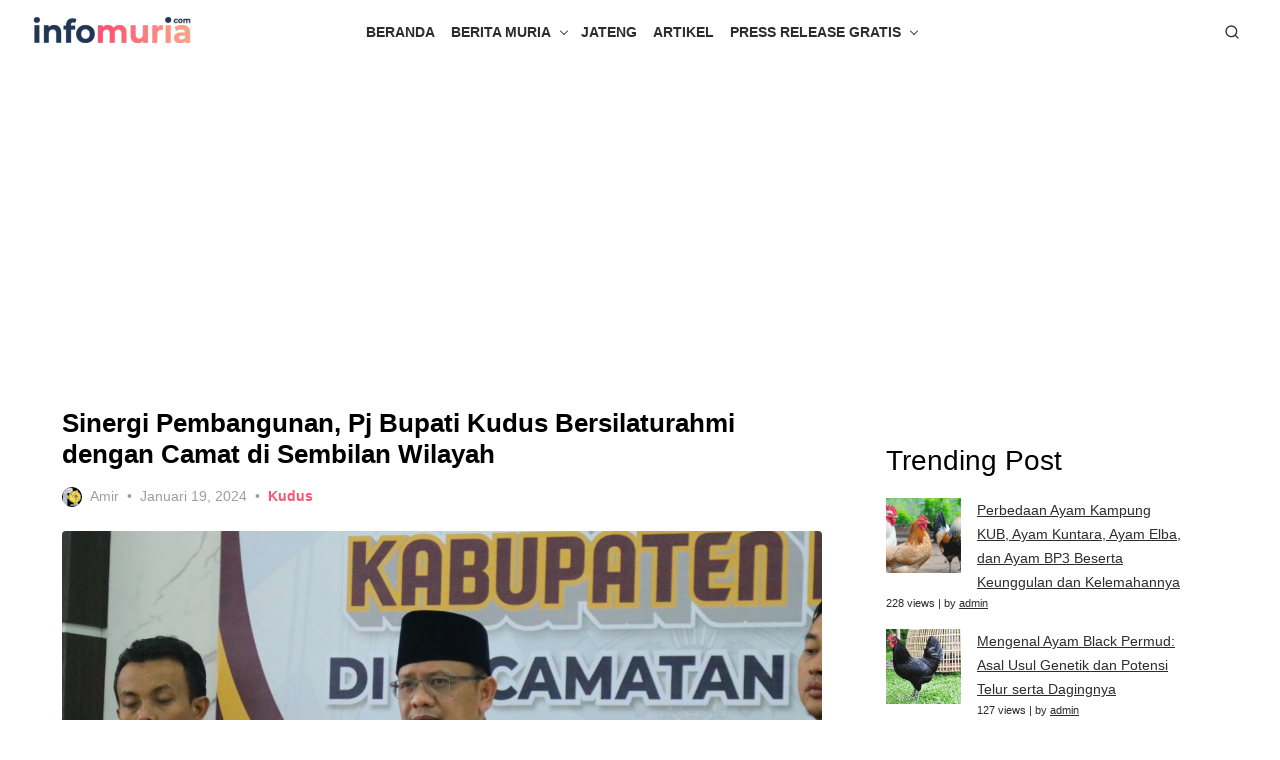

--- FILE ---
content_type: text/html; charset=utf-8
request_url: https://www.google.com/recaptcha/api2/aframe
body_size: 268
content:
<!DOCTYPE HTML><html><head><meta http-equiv="content-type" content="text/html; charset=UTF-8"></head><body><script nonce="DFVJipjLMwOhN5DFftGX5g">/** Anti-fraud and anti-abuse applications only. See google.com/recaptcha */ try{var clients={'sodar':'https://pagead2.googlesyndication.com/pagead/sodar?'};window.addEventListener("message",function(a){try{if(a.source===window.parent){var b=JSON.parse(a.data);var c=clients[b['id']];if(c){var d=document.createElement('img');d.src=c+b['params']+'&rc='+(localStorage.getItem("rc::a")?sessionStorage.getItem("rc::b"):"");window.document.body.appendChild(d);sessionStorage.setItem("rc::e",parseInt(sessionStorage.getItem("rc::e")||0)+1);localStorage.setItem("rc::h",'1768949048801');}}}catch(b){}});window.parent.postMessage("_grecaptcha_ready", "*");}catch(b){}</script></body></html>